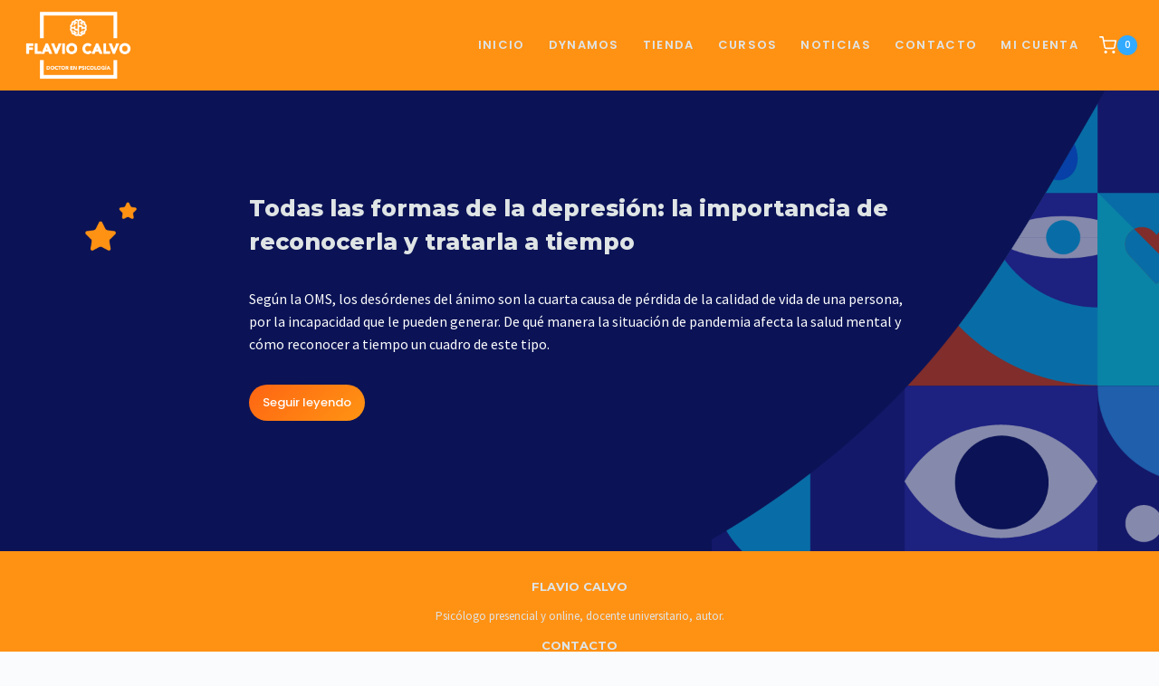

--- FILE ---
content_type: text/html; charset=utf-8
request_url: https://www.google.com/recaptcha/api2/aframe
body_size: 266
content:
<!DOCTYPE HTML><html><head><meta http-equiv="content-type" content="text/html; charset=UTF-8"></head><body><script nonce="YRCjniCCMcALiv-swpgYKg">/** Anti-fraud and anti-abuse applications only. See google.com/recaptcha */ try{var clients={'sodar':'https://pagead2.googlesyndication.com/pagead/sodar?'};window.addEventListener("message",function(a){try{if(a.source===window.parent){var b=JSON.parse(a.data);var c=clients[b['id']];if(c){var d=document.createElement('img');d.src=c+b['params']+'&rc='+(localStorage.getItem("rc::a")?sessionStorage.getItem("rc::b"):"");window.document.body.appendChild(d);sessionStorage.setItem("rc::e",parseInt(sessionStorage.getItem("rc::e")||0)+1);localStorage.setItem("rc::h",'1769133283353');}}}catch(b){}});window.parent.postMessage("_grecaptcha_ready", "*");}catch(b){}</script></body></html>